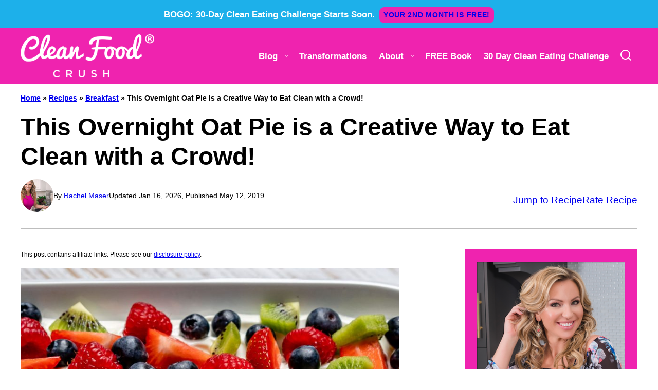

--- FILE ---
content_type: text/css
request_url: https://cleanfoodcrush.com/wp-content/themes/cleanfoodcrush-2025/blocks/cookbook-banner/style.css?ver=1765844830
body_size: -47
content:
.block-cookbook-banner {
	display: flex;
	gap: 8px;
	align-items: center;
	justify-content: center;
}

div.block-cookbook-banner.has-background {
	padding: 8px;
}

.block-cookbook-banner__image {
	max-width: 100px;
	flex-shrink: 0;
	margin: 0;
}


--- FILE ---
content_type: text/css
request_url: https://cleanfoodcrush.com/wp-content/themes/cleanfoodcrush-2025/blocks/email/style.css?ver=1765844830
body_size: 120
content:
.block-email .has-background,
.editor-styles-wrapper .block-email .has-background {
	padding: var(--wp--custom--layout--block-gap-large);
}

@media only screen and (max-width: 699px) {
	.block-email__image img {
		width: 100%;
		aspect-ratio: 1.7;
		object-fit: cover;
	}
}

@media only screen and (min-width: 700px) {
	.block-email--has-image {
		display: grid;
		grid-template-columns: repeat( 2, 1fr );
	}

	.block-email__image {
		position: relative;
	}

	.block-email__image img {
		position: absolute;
		top: 0;
		left: 0;
		width: 100%;
		height: 100%;
		object-fit: cover;
	}

	.block-area-sidebar .block-email--has-image {
		display: block;
	}

	.block-area-sidebar .block-email__image img {
		position: relative;
		height: auto;
		aspect-ratio: 1.7;
	}
}


--- FILE ---
content_type: text/css
request_url: https://cleanfoodcrush.com/wp-content/themes/cleanfoodcrush-2025/blocks/facebook-cta/style.css?ver=1765844830
body_size: 63
content:
.block-facebook-cta {
	background: var(--wp--preset--color--tertiary);
	padding: 16px;
}

.block-facebook-cta__icon {
	line-height: 0;
}

.block-facebook-cta__title {
	font-size: var(--wp--preset--font-size--large);
	font-weight: 700;
	line-height: var(--wp--custom--line-height--medium);
	margin: 0;
}

.editor-styles-wrapper .block-facebook-cta a {
	pointer-events: none;
}

.block-facebook-cta {
	display: flex;
	flex-wrap: nowrap;
	align-items: center;
}

.block-facebook-cta__icon {
	margin-right: 16px;
}

.block-facebook-cta a {
	margin-left: auto;
	white-space: nowrap;
}


--- FILE ---
content_type: text/css
request_url: https://cleanfoodcrush.com/wp-content/themes/cleanfoodcrush-2025/blocks/featured-video/style.css?ver=1765844830
body_size: 150
content:
.block-featured-video {
    display: grid;
    gap: 16px;
}

.block-featured-video__content {
    text-align: center;
}

.block-featured-video__embed iframe {
    aspect-ratio: 16 / 9;
    width: 100%;
    height: 100%;
}

.block-featured-video__label {
    background: var(--wp--custom--color--neutral-600);
    color: #fff;
    display: inline-block;
    font-size: var(--wp--preset--font-size--small);
    letter-spacing: var(--wp--custom--letter-spacing--looser);
    line-height: 1.2;
    padding: 8px 12px;
    text-transform: uppercase;
}

@media only screen and (min-width: 767px) {
    .block-featured-video {
        grid-template-columns: 1fr 2fr;
        gap: 40px;
        align-items: center;
    }
}

--- FILE ---
content_type: text/plain; charset=utf-8
request_url: https://ads.adthrive.com/http-api/cv2
body_size: 3989
content:
{"om":["00xbjwwl","0929nj63","0g8i9uvz","0iyi1awv","0p298ycs8g7","0pycs8g7","0rfyztve","0sm4lr19","0y0basn0","1","1011_302_56233470","1011_302_56233497","1028_8728253","10310289136970_559920874","10310289136970_567405564","10310289136970_574253771","11142692","11509227","11769254","11896988","12010084","12010088","12168663","12171164","12176509","124843_10","124848_8","12952198","1453468","1606221","1611092","17_24683312","17_24766976","17x0742b","1819l5qo","1891/84814","1891/85325","199356166","1dynz4oo","1ftzvfyu","1hq8r86w","1szmtd70","206_503677","2132:42828302","2132:44129108","2132:44764946","2132:45327624","2132:45327625","2132:45562715","2132:46038651","2179:578606630524081767","2249:512188092","2249:650628539","2249:650628575","2249:650628582","2249:672917470","2249:680353640","2249:691910064","2249:691914577","2307:0pycs8g7","2307:1ftzvfyu","2307:1szmtd70","2307:3d4r29fd","2307:4etfwvf1","2307:5vb39qim","2307:6mrds7pc","2307:8linfb0q","2307:8orkh93v","2307:9krcxphu","2307:ahnxpq60","2307:bbmp7y9z","2307:bu0fzuks","2307:c1hsjx06","2307:c2fv14pu","2307:cjsd6ifa","2307:cuudl2xr","2307:cv0h9mrv","2307:da4ry5vp","2307:dt8ncuzh","2307:ez8lh6cn","2307:f3tdw9f3","2307:fqeh4hao","2307:g6418f73","2307:g749lgab","2307:ge4000vb","2307:gsr6rila","2307:hffavbt7","2307:hfqgqvcv","2307:k0csqwfi","2307:kk5768bd","2307:o0qyxun9","2307:o2s05iig","2307:pi9dvb89","2307:plth4l1a","2307:r0u09phz","2307:r6vl3f1t","2307:revf1erj","2307:s4s41bit","2307:sj78qu8s","2307:u4atmpu4","2307:v958nz4c","2307:vw7814n5","2307:x7xpgcfc","2307:z2zvrgyz","2307:zbtz7ea1","2307:zisbjpsl","2307:zjn6yvkc","2307:zw6jpag6","23266973","23422064","23595974","2409_25495_176_CR52092921","2409_25495_176_CR52092923","2409_25495_176_CR52238180","24525570","24598434","24598437","24655291","24694775","24694776","24694792","24694809","24694815","24732876","248492122","24xairda","25_53v6aquw","25_8b5u826e","25_utberk8n","25_yi6qlg3p","262808","2662_200562_8172720","2676:86739509","2676:86739704","2709prc8","2715_9888_440665","29414696","29414711","2jjp1phz","3018/3e34a51eb1f2e49fb09d3e43479b3e61","3018/c22a2b2e35a5aadf56630e595cced90f","308_125203_19","308_125204_13","31809564","33603859","33604490","33605623","33637455","34182009","34552895","3646_185414_T26335189","3646_185414_T26469746","3646_185414_T26469802","3658_136236_x7xpgcfc","3658_15038_0c8tzhqm","3658_15078_87gc0tji","3658_15078_cuudl2xr","3658_15078_fqeh4hao","3658_15078_revf1erj","3658_15106_u4atmpu4","3658_18008_ahnxpq60","3658_203382_f3tdw9f3","3658_203382_z2zvrgyz","3658_211122_5vb39qim","3658_22070_nzstcsfu","3658_229286_1819l5qo","3658_629667_of8dd9pr","3702_139777_24765483","3745kao5","381513943572","38495746","3898_19348_T26208987","3LMBEkP-wis","3c5dkic6","3v2n6fcp","40209386","409_189409","409_216386","409_223599","409_225976","409_225978","409_225980","409_226321","409_226322","409_226352","409_227223","409_227226","409_228370","4111IP31KS13125135_13","41748106","43919985","43a7ptxe","44023623","440665","45327631","458901553568","46036511","46039824","485027845327","49123013","49199529","4941614","4941618","4947806","4972640","4etfwvf1","4fk9nxse","4n9mre1i","4z9jua9x","51372397","51372410","52032031","52366877","523_354_85341","52qaclee","53v6aquw","5510:f7u6bcn5","5510:mznp7ktv","5510:quk7w53j","5510:r6vl3f1t","5510:u4atmpu4","5510:ycxmeyu6","557_409_228105","557_409_228349","557_409_228353","55826909","558_93_u4atmpu4","564549740","59780459","59856354","59873230","5vb39qim","60146355","60157556","60325468","60398502","60398729","60638194","61524915","618576351","618876699","61900406","619089559","61916211","61916225","61916229","61932920","62187798","627309156","627309159","627506665","628013474","628015148","628086965","628153053","628153173","628222860","628223277","628360579","628360582","628444259","628444262","628444349","628444433","628456310","628456382","628456391","628456403","628622163","628622169","628622172","628622178","628622241","628622244","628622247","628622250","628683371","628687043","628687157","628687460","628687463","628803013","628841673","629007394","629009180","629167998","629168001","629168010","629168565","629171196","629171202","62978887","630137823","630928655","63117005","636910768489","6547_67916_HlotzL1juvR3i0s2wD5z","6547_67916_WXubtzq0NxNYggCp87v4","6547_67916_nUcyD0NQO50akUfpcTeF","659216891404","673375558002","680_99480_700109389","680_99480_700109391","680_99480_700109393","682642981","690_99485_1610326728","697876997","697893306","6ejtrnf9","6mrds7pc","6tj9m7jw","6uykb2q5","702397981","702423494","702769617","704475669","704889081","705115233","705115523","705116521","705127202","707981262","70_83464438","70_83464449","70_83464450","725307849769","7354_217088_86434096","74243_74_17415009","74243_74_18364017","74243_74_18364062","74243_74_18364087","74243_74_18364134","74_462095643","74wv3qdx","76mreekc","79515074","7969_149355_44764946","7969_149355_45562715","7969_149355_45999649","7969_149355_46039894","79ju1d1h","7qevw67b","7qkajqck","7sf7w6kh","7x298b3th35","7xb3th35","7yz8chnz","807vuait","8160967","8193078","83464438","83464439","85402401","85444966","85943196","85987364","86087917","86698370","86925937","86991452","87gc0tji","8831024240_564549740","8l298infb0q","8linfb0q","8orkh93v","9010/6d6f4081f445bfe6dd30563fe3476ab4","9057/211d1f0fa71d1a58cabee51f2180e38f","90_12952198","965gfa0s","99q18eux","9b298emdp1b","9bemdp1b","NplsJAxRH1w","a3ts2hcp","a566o9hb","a7wye4jw","ad6783io","af9kspoi","ahnxpq60","ascierwp","axihqhfq","ay2adghj","bbmp7y9z","bc5edztw","bd5xg6f6","bu0fzuks","c1hsjx06","c7z0h277","cr-2azmi2ttu9vd","cr-2azmi2ttuatj","cr-2azmi2ttubwe","cr-2azmi2ttubxe","cr-6imfabtvu9vd","cr-6ovjht2eu9vd","cr-6ovjht2euatj","cr-a9s2xe6vubwj","cr-a9t13k0pubwj","cr-aaw20e3rubwj","cr-aawz3f0subwj","cr-aawz3f3uubwj","cr-g7ywwk2qvft","cr-g7ywwk5qvft","cr-g7ywwk7qvft","cr223-dewy3f6qxeu","cuudl2xr","cv0h9mrv","cymho2zs","d8cd5454-b141-45b1-a071-53cd75284c2a","da4ry5vp","de66hk0y","dsugp5th","dt8ncuzh","dwghal43","eal0nev6","extremereach_creative_76559239","ez8lh6cn","f3h9fqou","f3tdw9f3","f5jxtba9","f6ik4wlr","f7u6bcn5","fadqqb1c","fjzzyur4","fq298eh4hao","fqeh4hao","ft79er7MHcU","g29thswx","g33ctchk","g749lgab","gn3plkq1","h5p8x4yp","hbje7ofi","hdzdphmr","hf298qgqvcv","hffavbt7","hfqgqvcv","hwr63jqc","i2aglcoy","i90isgt0","iaqttatc","j39smngx","jlqm3ol6","jsy1a3jk","k0csqwfi","k2xfz54q","k8b2vse7","knoebx5v","l4p5cwls","ll77hviy","lxlnailk","mmr74uc4","mne39gsk","mnzinbrt","muaxvglt","mz6snrrk","n3egwnq7","nx53afwv","o2s05iig","o5xj653n","of8dd9pr","off735cj","oj70mowv","onn09e1VWXU","ooo6jtia","op9gtamy","oz31jrd0","pfdpikea","pi2986u4hm4","pkydekxi","pl298th4l1a","plth4l1a","pz8lwofu","q9plh3qd","qqvgscdx","qt09ii59","quk7w53j","quuhpp2i","r0u09phz","r6vl3f1t","rnvjtx7r","rrlikvt1","s4s41bit","sc0ju1st","scpvMntwtuw","szng7r8g","t2dlmwva","t2uhnbes","ti0s3bz3","tlbbqljf","u2x4z0j8","u4atmpu4","ujl9wsn7","umq7ucle","v8v6h2i5","vdcb5d4i","vdpy7l2e","vj7hzkpp","wdpfp43w","wih2rdv3","wq5j4s9t","wvuhrb6o","x61c6oxa","xjtl1v34","xldvfdsg","xncaqh7c","xszg0ebh","y141rtv6","yck56l4i","ycxmeyu6","ygwxiaon","yi6qlg3p","z2zvrgyz","z8p3j18i","zaiy3lqy","zep75yl2","zfexqyi5","zisbjpsl","zpm9ltrh","zsvdh1xi","7979132","7979135"],"pmp":[],"adomains":["123notices.com","1md.org","about.bugmd.com","acelauncher.com","adameve.com","akusoli.com","allyspin.com","askanexpertonline.com","atomapplications.com","bassbet.com","betsson.gr","biz-zone.co","bizreach.jp","braverx.com","bubbleroom.se","bugmd.com","buydrcleanspray.com","byrna.com","capitaloneshopping.com","clarifion.com","combatironapparel.com","controlcase.com","convertwithwave.com","cotosen.com","countingmypennies.com","cratedb.com","croisieurope.be","cs.money","dallasnews.com","definition.org","derila-ergo.com","dhgate.com","dhs.gov","displate.com","easyprint.app","easyrecipefinder.co","fabpop.net","familynow.club","fla-keys.com","folkaly.com","g123.jp","gameswaka.com","getbugmd.com","getconsumerchoice.com","getcubbie.com","gowavebrowser.co","gowdr.com","gransino.com","grosvenorcasinos.com","guard.io","hero-wars.com","holts.com","instantbuzz.net","itsmanual.com","jackpotcitycasino.com","justanswer.com","justanswer.es","la-date.com","lightinthebox.com","liverrenew.com","local.com","lovehoney.com","lulutox.com","lymphsystemsupport.com","manualsdirectory.org","meccabingo.com","medimops.de","mensdrivingforce.com","millioner.com","miniretornaveis.com","mobiplus.me","myiq.com","national-lottery.co.uk","naturalhealthreports.net","nbliver360.com","nikke-global.com","nordicspirit.co.uk","nuubu.com","onlinemanualspdf.co","original-play.com","outliermodel.com","paperela.com","paradisestays.site","parasiterelief.com","peta.org","photoshelter.com","plannedparenthood.org","playvod-za.com","printeasilyapp.com","printwithwave.com","profitor.com","quicklearnx.com","quickrecipehub.com","rakuten-sec.co.jp","rangeusa.com","refinancegold.com","robocat.com","royalcaribbean.com","saba.com.mx","shift.com","simple.life","spinbara.com","systeme.io","taboola.com","tackenberg.de","temu.com","tenfactorialrocks.com","theoceanac.com","topaipick.com","totaladblock.com","usconcealedcarry.com","vagisil.com","vegashero.com","vegogarden.com","veryfast.io","viewmanuals.com","viewrecipe.net","votervoice.net","vuse.com","wavebrowser.co","wavebrowserpro.com","weareplannedparenthood.org","xiaflex.com","yourchamilia.com"]}